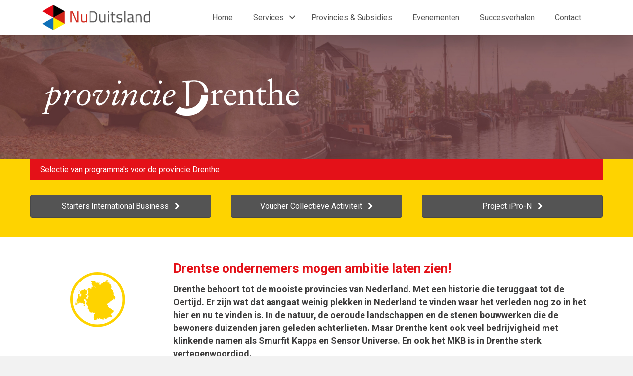

--- FILE ---
content_type: text/html; charset=UTF-8
request_url: https://nuduitsland.nl/provincies-en-subsidies/drenthe/
body_size: 14590
content:
<!DOCTYPE html><html lang="nl"><head><meta charset="UTF-8" /><meta name='viewport' content='width=device-width, initial-scale=1.0' /><meta http-equiv='X-UA-Compatible' content='IE=edge' /><link rel="profile" href="https://gmpg.org/xfn/11" /><title>Drenthe - NuDuitsland.nl</title><style id="rocket-critical-css">.wp-block-media-text .wp-block-media-text__media{grid-area:media-text-media;margin:0}.wp-block-media-text .wp-block-media-text__content{word-break:break-word;grid-area:media-text-content;padding:0 8%}.fl-builder-content *,.fl-builder-content *:before,.fl-builder-content *:after{-webkit-box-sizing:border-box;-moz-box-sizing:border-box;box-sizing:border-box}.fl-row:before,.fl-row:after,.fl-row-content:before,.fl-row-content:after,.fl-col-group:before,.fl-col-group:after,.fl-col:before,.fl-col:after,.fl-module:before,.fl-module:after,.fl-module-content:before,.fl-module-content:after{display:table;content:" "}.fl-row:after,.fl-row-content:after,.fl-col-group:after,.fl-col:after,.fl-module:after,.fl-module-content:after{clear:both}.fl-row,.fl-row-content,.fl-col-group,.fl-col,.fl-module,.fl-module-content{zoom:1}.fl-clear{clear:both}.fl-row,.fl-row-content{margin-left:auto;margin-right:auto}.fl-row-content-wrap{position:relative}.fl-row-bg-overlay .fl-row-content-wrap:after{border-radius:inherit;content:'';display:block;position:absolute;top:0;right:0;bottom:0;left:0;z-index:0}.fl-row-bg-overlay .fl-row-content{position:relative;z-index:1}.fl-col-group-equal-height,.fl-col-group-equal-height .fl-col,.fl-col-group-equal-height .fl-col-content{display:-webkit-box;display:-webkit-flex;display:-ms-flexbox;display:flex}.fl-col-group-equal-height{-webkit-flex-wrap:wrap;-ms-flex-wrap:wrap;flex-wrap:wrap}.fl-col-group-equal-height .fl-col,.fl-col-group-equal-height .fl-col-content{-webkit-box-flex:1 1 auto;-moz-box-flex:1 1 auto;-webkit-flex:1 1 auto;-ms-flex:1 1 auto;flex:1 1 auto}.fl-col-group-equal-height .fl-col-content{-webkit-box-orient:vertical;-webkit-box-direction:normal;-webkit-flex-direction:column;-ms-flex-direction:column;flex-direction:column;flex-shrink:1;min-width:1px;max-width:100%;width:100%}.fl-col-group-equal-height:before,.fl-col-group-equal-height .fl-col:before,.fl-col-group-equal-height .fl-col-content:before,.fl-col-group-equal-height:after,.fl-col-group-equal-height .fl-col:after,.fl-col-group-equal-height .fl-col-content:after{content:none}.fl-col-group-equal-height.fl-col-group-align-center .fl-col-content{align-items:center;justify-content:center;-webkit-align-items:center;-webkit-box-align:center;-webkit-box-pack:center;-webkit-justify-content:center;-ms-flex-align:center;-ms-flex-pack:center}.fl-col-group-equal-height.fl-col-group-align-center .fl-module{width:100%}.fl-col{float:left;min-height:1px}.fl-module img{max-width:100%}.fl-photo{line-height:0;position:relative}.fl-photo-align-left{text-align:left}.fl-photo-content{display:inline-block;line-height:0;position:relative;max-width:100%}.fl-photo-content img{display:inline;height:auto;max-width:100%}.fl-row-bg-overlay .fl-row-content{z-index:2}.fl-row-content-wrap{margin:0px}.fl-row-content-wrap{padding:20px}.fl-row-fixed-width{max-width:1150px}.fl-module-content{margin:20px}@media (max-width:768px){.fl-row-content-wrap{background-attachment:scroll!important}.fl-col-group.fl-col-group-equal-height{display:block}.fl-col-group.fl-col-group-equal-height.fl-col-group-custom-width{display:-webkit-box;display:-webkit-flex;display:-ms-flexbox;display:flex}.fl-col{clear:both;float:none;margin-left:auto;margin-right:auto;width:auto!important}.fl-col-small{max-width:400px}.fl-row[data-node] .fl-row-content-wrap{margin:0;padding-left:0;padding-right:0}.fl-col[data-node] .fl-col-content{margin:0;padding-left:0;padding-right:0}}.fl-node-5c5b37ed87202>.fl-row-content-wrap:after{background-color:rgba(7,1,1,0.23)}.fl-node-5c5b37ed87202>.fl-row-content-wrap{background-image:url(https://nuduitsland.nl/wp-content/uploads/hohenzollernbrcke-koeln.jpg);background-repeat:no-repeat;background-position:center center;background-attachment:scroll;background-size:cover}.fl-node-5c5b37ed87202>.fl-row-content-wrap{padding-top:60px;padding-bottom:60px}.fl-node-5c5b37ed87325 .fl-row-content{max-width:1190px}.fl-node-5c5b37ed8729c{width:100%}.fl-node-5c5b37ed87462{width:100%}.fl-node-5c5b37ed873a6{width:100%}.fl-node-5c5b37ed8751f{width:100%}.fl-node-5c5b37ed875d8{width:100%}.fl-node-5c5b37ed8768a{width:100%}.fl-node-5c5b37ed8773c{width:100%}.fl-module-heading .fl-heading{padding:0!important;margin:0!important}.fl-row .fl-col .fl-node-5c8b874f061fe h1.fl-heading .fl-heading-text,.fl-node-5c8b874f061fe h1.fl-heading .fl-heading-text{color:#fcfcfc}.fl-node-5c8b874f061fe.fl-module-heading .fl-heading{font-weight:700}.fl-row .fl-col .fl-node-5c5b37ed8749e h2.fl-heading .fl-heading-text,.fl-node-5c5b37ed8749e h2.fl-heading .fl-heading-text{color:#0588f0}.fl-node-5c5b37ed8729c>.fl-col-content{-webkit-box-shadow:0px 0px 0px 0px rgba(0,0,0,0.5);-moz-box-shadow:0px 0px 0px 0px rgba(0,0,0,0.5);box-shadow:0px 0px 0px 0px rgba(0,0,0,0.5);will-change:box-shadow}.fl-node-5c5b37ed87462>.fl-col-content{-webkit-box-shadow:0px 0px 0px 0px rgba(0,0,0,0.5);-moz-box-shadow:0px 0px 0px 0px rgba(0,0,0,0.5);box-shadow:0px 0px 0px 0px rgba(0,0,0,0.5);will-change:box-shadow}.fl-node-5c5b37ed873a6>.fl-col-content{-webkit-box-shadow:0px 0px 0px 0px rgba(0,0,0,0.5);-moz-box-shadow:0px 0px 0px 0px rgba(0,0,0,0.5);box-shadow:0px 0px 0px 0px rgba(0,0,0,0.5);will-change:box-shadow}.fl-node-5c5b37ed8751f>.fl-col-content{-webkit-box-shadow:0px 0px 0px 0px rgba(0,0,0,0.5);-moz-box-shadow:0px 0px 0px 0px rgba(0,0,0,0.5);box-shadow:0px 0px 0px 0px rgba(0,0,0,0.5);will-change:box-shadow}.fl-node-5c5b37ed875d8>.fl-col-content{-webkit-box-shadow:0px 0px 0px 0px rgba(0,0,0,0.5);-moz-box-shadow:0px 0px 0px 0px rgba(0,0,0,0.5);box-shadow:0px 0px 0px 0px rgba(0,0,0,0.5);will-change:box-shadow}.fl-node-5c5b37ed8768a>.fl-col-content{-webkit-box-shadow:0px 0px 0px 0px rgba(0,0,0,0.5);-moz-box-shadow:0px 0px 0px 0px rgba(0,0,0,0.5);box-shadow:0px 0px 0px 0px rgba(0,0,0,0.5);will-change:box-shadow}.fl-node-5c5b37ed8773c>.fl-col-content{-webkit-box-shadow:0px 0px 0px 0px rgba(0,0,0,0.5);-moz-box-shadow:0px 0px 0px 0px rgba(0,0,0,0.5);box-shadow:0px 0px 0px 0px rgba(0,0,0,0.5);will-change:box-shadow}.fl-builder-content .fl-node-5c1b8b7d25cb3 *:not(input):not(textarea):not(select):not(a):not(h1):not(h2):not(h3):not(h4):not(h5):not(h6):not(.fl-menu-mobile-toggle){color:inherit}.fl-module-heading .fl-heading{padding:0!important;margin:0!important}.fl-menu ul,.fl-menu li{list-style:none;margin:0;padding:0}.fl-menu .menu:before,.fl-menu .menu:after{content:'';display:table;clear:both}.fl-menu li{position:relative}.fl-menu a{display:block;padding:10px;line-height:1;text-decoration:none}.fl-menu .sub-menu{min-width:220px}.fl-menu .fl-has-submenu-container{position:relative}.fl-menu .fl-has-submenu-container a{padding-right:38px}.fl-menu .fl-menu-toggle{position:absolute;top:50%;right:0}.fl-menu .fl-toggle-arrows .fl-menu-toggle:before{border-color:#333}.fl-menu .fl-menu-mobile-toggle{position:relative;padding:8px;background-color:transparent;border:none;color:#333;border-radius:0}.fl-menu .fl-menu-mobile-toggle.hamburger .svg-container{display:inline-block;position:relative;width:1.4em;height:1.4em;vertical-align:middle}.fl-menu .fl-menu-mobile-toggle.hamburger .hamburger-menu{position:absolute;top:0;left:0;right:0;bottom:0}.fl-menu .fl-menu-mobile-toggle.hamburger .hamburger-menu rect{fill:currentColor}@media (max-width:768px){.fl-menu-horizontal{text-align:left}}@media (min-width:769px){.fl-node-5c5b4f8595ddd .fl-menu-mobile-toggle{display:none}}.fl-node-5c5b4f8595ddd .fl-menu-mobile-toggle{font-size:16px;text-transform:;padding-left:14px;padding-right:14px;padding-top:14px;padding-bottom:14px;border-color:rgba(0,0,0,0.1)}@media (max-width:768px){.fl-menu-horizontal{text-align:left}}@media (min-width:769px){.fl-node-5c5b4f4f9a6eb .fl-menu-mobile-toggle{display:none}}.fl-node-5c5b4f4f9a6eb .fl-menu-mobile-toggle{font-size:16px;text-transform:;padding-left:14px;padding-right:14px;padding-top:14px;padding-bottom:14px;border-color:rgba(0,0,0,0.1)}.fl-node-5c46f9fa8656f>.fl-row-content-wrap{background-color:#ffffff;border-top-width:1px;border-right-width:0px;border-bottom-width:1px;border-left-width:0px;border-top-left-radius:1px;border-top-right-radius:1px;border-bottom-left-radius:1px;border-bottom-right-radius:1px;box-shadow:0px 15px 50px 1px rgba(0,0,0,0.24)}.fl-node-5c46f9fa8656f>.fl-row-content-wrap{margin-top:0px;margin-right:0px;margin-left:0px}.fl-node-5c46f9fa8656f>.fl-row-content-wrap{padding-top:0px;padding-bottom:0px}.fl-node-5c4708e8ec617{width:13.13%}.fl-node-5c46f9fa86668{width:86.87%}.fl-node-5c46f9fa86668>.fl-col-content{border-top-width:1px;border-right-width:1px;border-bottom-width:1px;border-left-width:1px}@media (max-width:768px){.fl-builder-content .fl-node-5c46f9fa86668{width:20%!important;max-width:none;clear:none;float:left}}@media (max-width:768px){.fl-photo-content{width:100%}}.fl-node-5c46fab5b93bb .fl-photo{text-align:left}.fl-node-5c46fab5b93bb>.fl-module-content{margin-top:10px;margin-bottom:10px}.fl-node-5c46f9fa8670e .menu a{padding-left:20px;padding-right:20px;padding-top:20px;padding-bottom:20px}.fl-builder-content .fl-node-5c46f9fa8670e .menu>li>a,.fl-builder-content .fl-node-5c46f9fa8670e .menu>li>.fl-has-submenu-container>a,.fl-builder-content .fl-node-5c46f9fa8670e .sub-menu>li>a{color:#565656}.fl-node-5c46f9fa8670e .fl-menu .fl-toggle-arrows .fl-menu-toggle:before{border-color:#565656}.fl-node-5c46f9fa8670e .sub-menu>li.current-menu-item>a{background-color:#dbdbdb;color:#565656}.fl-node-5c46f9fa8670e .menu .fl-has-submenu .sub-menu{display:none}.fl-node-5c46f9fa8670e .fl-menu .sub-menu{background-color:#ffffff;-webkit-box-shadow:0 1px 20px rgba(0,0,0,0.1);-ms-box-shadow:0 1px 20px rgba(0,0,0,0.1);box-shadow:0 1px 20px rgba(0,0,0,0.1)}.fl-node-5c46f9fa8670e .fl-menu .fl-menu-toggle:before{content:'';position:absolute;right:50%;top:50%;z-index:1;display:block;width:9px;height:9px;margin:-5px -5px 0 0;border-right:2px solid;border-bottom:2px solid;-webkit-transform-origin:right bottom;-ms-transform-origin:right bottom;transform-origin:right bottom;-webkit-transform:translateX(-5px) rotate(45deg);-ms-transform:translateX(-5px) rotate(45deg);transform:translateX(-5px) rotate(45deg)}.fl-node-5c46f9fa8670e .fl-menu-horizontal.fl-toggle-arrows .fl-has-submenu-container a{padding-right:34px}.fl-node-5c46f9fa8670e .fl-menu-horizontal.fl-toggle-arrows .fl-menu-toggle{width:36px;height:36px;margin:-18px 0 0}.fl-node-5c46f9fa8670e .fl-menu-horizontal.fl-toggle-arrows .fl-menu-toggle{width:34px;height:36px;margin:-18px 0 0}.fl-node-5c46f9fa8670e .fl-menu li{border-top:1px solid transparent}.fl-node-5c46f9fa8670e .fl-menu li:first-child{border-top:none}.fl-node-5c46f9fa8670e .menu.fl-menu-horizontal li,.fl-node-5c46f9fa8670e .menu.fl-menu-horizontal li li{border-color:#ffffff}@media (max-width:768px){.fl-node-5c46f9fa8670e .fl-menu ul.menu{display:none}.fl-menu-horizontal{text-align:left}.fl-node-5c46f9fa8670e .fl-menu .sub-menu{background-color:transparent;-webkit-box-shadow:none;-ms-box-shadow:none;box-shadow:none}}@media (min-width:769px){.fl-node-5c46f9fa8670e .fl-menu .menu>li{display:inline-block}.fl-node-5c46f9fa8670e .menu li{border-left:1px solid transparent;border-top:none}.fl-node-5c46f9fa8670e .menu li:first-child{border:none}.fl-node-5c46f9fa8670e .menu li li{border-top:1px solid transparent;border-left:none}.fl-node-5c46f9fa8670e .menu .fl-has-submenu .sub-menu{position:absolute;top:100%;left:0;z-index:10;visibility:hidden;opacity:0;text-align:left}.fl-node-5c46f9fa8670e ul.sub-menu{padding-top:10px;padding-right:10px;padding-bottom:10px;padding-left:10px}.fl-node-5c46f9fa8670e .fl-menu-mobile-toggle{display:none}}.fl-node-5c46f9fa8670e .fl-menu-mobile-toggle{font-size:16px;text-transform:none;color:#565656;padding-left:20px;padding-right:20px;padding-top:20px;padding-bottom:20px;border-color:rgba(0,0,0,0.1)}.fl-node-5c46f9fa8670e .fl-menu-mobile-toggle rect{fill:#565656}.fl-node-5c46f9fa8670e .fl-menu .menu,.fl-node-5c46f9fa8670e .fl-menu .menu>li{font-size:16px;text-transform:none}.fl-node-5c46f9fa8670e .fl-menu{text-align:right}.fl-node-5c46f9fa8670e .fl-menu .menu{float:right}.fl-node-5c46f9fa8670e .fl-menu-mobile-toggle{float:right}@media (max-width:992px){.fl-node-5c46f9fa8670e .fl-menu .menu{float:none;display:inline-block;vertical-align:top}.fl-node-5c46f9fa8670e .fl-menu-mobile-toggle{float:none}}@media (max-width:768px){.fl-node-5c46f9fa8670e .fl-menu .menu{float:none;display:inline-block;vertical-align:top}.fl-node-5c46f9fa8670e .fl-menu-mobile-toggle{float:none}}.fl-node-5c46f9fa8670e>.fl-module-content{margin-top:0px;margin-bottom:0px}.fl-builder-content[data-shrink="1"] img{width:auto}.fl-node-5c4708e8ec617>.fl-col-content{-webkit-box-shadow:0px 0px 0px 0px rgba(0,0,0,0.5);-moz-box-shadow:0px 0px 0px 0px rgba(0,0,0,0.5);box-shadow:0px 0px 0px 0px rgba(0,0,0,0.5);will-change:box-shadow}.fl-node-5c46f9fa86668>.fl-col-content{-webkit-box-shadow:0px 0px 0px 0px rgba(0,0,0,0.5);-moz-box-shadow:0px 0px 0px 0px rgba(0,0,0,0.5);box-shadow:0px 0px 0px 0px rgba(0,0,0,0.5);will-change:box-shadow}button::-moz-focus-inner{padding:0;border:0}html{font-family:sans-serif;-ms-text-size-adjust:100%;-webkit-text-size-adjust:100%}body{margin:0}article,header,nav{display:block}a{background-color:transparent}h1{font-size:2em;margin:0.67em 0}img{border:0}svg:not(:root){overflow:hidden}button{color:inherit;font:inherit;margin:0}button{overflow:visible}button{text-transform:none}button{-webkit-appearance:button}button::-moz-focus-inner{border:0;padding:0}*{-webkit-box-sizing:border-box;-moz-box-sizing:border-box;box-sizing:border-box}*:before,*:after{-webkit-box-sizing:border-box;-moz-box-sizing:border-box;box-sizing:border-box}html{font-size:10px}body{font-family:"Helvetica Neue",Helvetica,Arial,sans-serif;font-size:14px;line-height:1.42857143;color:#333;background-color:#fff}button{font-family:inherit;font-size:inherit;line-height:inherit}a{color:#337ab7;text-decoration:none}img{vertical-align:middle}h1,h2,h3{font-family:inherit;font-weight:500;line-height:1.1;color:inherit}h1,h2,h3{margin-top:20px;margin-bottom:10px}h1{font-size:36px}h2{font-size:30px}h3{font-size:24px}p{margin:0 0 10px}ul{margin-top:0;margin-bottom:10px}ul ul{margin-bottom:0}.container{padding-right:15px;padding-left:15px;margin-right:auto;margin-left:auto}@media (min-width:768px){.container{width:750px}}@media (min-width:992px){.container{width:970px}}@media (min-width:1200px){.container{width:1170px}}.row{margin-right:-15px;margin-left:-15px}.col-md-12{position:relative;min-height:1px;padding-right:15px;padding-left:15px}@media (min-width:992px){.col-md-12{float:left}.col-md-12{width:100%}}.clearfix:before,.clearfix:after,.container:before,.container:after,.row:before,.row:after{display:table;content:" "}.clearfix:after,.container:after,.row:after{clear:both}body{background-color:#f2f2f2;color:#545454;font-family:"Roboto",sans-serif;font-size:16px;font-weight:400;line-height:1.45;padding:0;word-wrap:break-word}h1,h2,h3{color:#333;font-family:"Roboto",sans-serif;font-weight:400;line-height:1.4;text-transform:none;font-style:normal}h1{font-size:36px;line-height:1.4;letter-spacing:0px;color:#333;font-family:"Roboto",sans-serif;font-weight:400;font-style:normal;text-transform:none}h2{font-size:30px;line-height:1.4;letter-spacing:0px}h3{font-size:24px;line-height:1.4;letter-spacing:0px}a{color:#428bca}img{max-width:100%;height:auto}.container{padding-left:20px;padding-right:20px}.fl-page{position:relative;-moz-box-shadow:none;-webkit-box-shadow:none;box-shadow:none;margin:0 auto}.fl-page-content{background-color:#fff}.fl-content{margin:20px 0}.fl-post{margin-bottom:40px}.fl-post:last-child{margin-bottom:0}button{background:#428bca;color:#fff;font-size:14px;line-height:20px;padding:6px 12px;font-weight:normal;text-shadow:none;border:1px solid #2d6ca2;-moz-box-shadow:none;-webkit-box-shadow:none;box-shadow:none;-moz-border-radius:4px;-webkit-border-radius:4px;border-radius:4px}.fl-builder .container.fl-content-full{margin:0;padding:0;width:auto;max-width:none}.fl-builder .container.fl-content-full>.row{margin:0}.fl-builder .container.fl-content-full .fl-content{margin:0;padding:0}@media (min-width:768px){.container{padding-left:40px;padding-right:40px;width:auto}.fl-content{margin:40px 0}}@media (min-width:992px){.container{padding-left:0;padding-right:0;width:900px}.fl-full-width .container{padding-left:40px;padding-right:40px;width:auto}.fl-page{-moz-box-shadow:none;-webkit-box-shadow:none;box-shadow:none;width:980px}.fl-full-width .fl-page{width:auto}.fl-content{margin:40px 0}}@media (min-width:1100px){.container{width:1150px;max-width:90%}.fl-full-width .container{padding-left:0;padding-right:0;width:1150px}}@media (max-width:991px){body{font-size:14px;line-height:1.45}h1{font-size:36px;line-height:1.4;letter-spacing:0px}h2{font-size:30px;line-height:1.4;letter-spacing:0px}h3{font-size:24px;line-height:1.4;letter-spacing:0px}}@media (max-width:767px){body{font-size:14px;line-height:1.45}h1{font-size:36px;line-height:1.4;letter-spacing:0px}h2{font-size:30px;line-height:1.4;letter-spacing:0px}h3{font-size:24px;line-height:1.4;letter-spacing:0px}h3{font-size:24px;line-height:1.4;letter-spacing:0px}}</style><link rel="preload" href="https://nuduitsland.nl/wp-content/cache/min/1/04d903e210b05543dde2da3803910124.css" data-rocket-async="style" as="style" onload="this.onload=null;this.rel='stylesheet'" data-minify="1" /><meta name="robots" content="index, follow, max-snippet:-1, max-image-preview:large, max-video-preview:-1" /><link rel="canonical" href="https://nuduitsland.nl/provincies-en-subsidies/drenthe/" /><meta property="og:locale" content="nl_NL" /><meta property="og:type" content="article" /><meta property="og:title" content="Drenthe - NuDuitsland.nl" /><meta property="og:description" content="Selectie van programma&#8217;s voor de provincie Drenthe Starters International Business Voucher Collectieve Activiteit Project iPro-N Drentse ondernemers mogen ambitie laten zien! Drenthe behoort tot de mooiste provincies van Nederland. Met een historie die teruggaat tot de Oertijd. Er zijn wat dat aangaat weinig plekken in Nederland te vinden waar het verleden nog zo in het&hellip;" /><meta property="og:url" content="https://nuduitsland.nl/provincies-en-subsidies/drenthe/" /><meta property="og:site_name" content="NuDuitsland.nl" /><meta property="article:modified_time" content="2019-06-17T09:42:09+00:00" /><meta property="og:image" content="https://nuduitsland.nl/wp-content/uploads/Provincie-Drenthe.png" /><meta name="twitter:card" content="summary_large_image" /><link rel='dns-prefetch' href='//fonts.googleapis.com' /><link href='https://fonts.gstatic.com' crossorigin rel='preconnect' /><link rel="alternate" type="application/rss+xml" title="NuDuitsland.nl &raquo; Feed" href="https://nuduitsland.nl/feed/" /><link rel="alternate" type="application/rss+xml" title="NuDuitsland.nl &raquo; Reactiesfeed" href="https://nuduitsland.nl/comments/feed/" />  <script type="text/javascript" data-cfasync="false">var em_version         = '6.2.2';
	var em_track_user      = true;
	var em_no_track_reason = '';
	
	var disableStr = 'ga-disable-UA-123661546-1';

	/* Function to detect opted out users */
	function __gaTrackerIsOptedOut() {
		return document.cookie.indexOf(disableStr + '=true') > -1;
	}

	/* Disable tracking if the opt-out cookie exists. */
	if ( __gaTrackerIsOptedOut() ) {
		window[disableStr] = true;
	}

	/* Opt-out function */
	function __gaTrackerOptout() {
	  document.cookie = disableStr + '=true; expires=Thu, 31 Dec 2099 23:59:59 UTC; path=/';
	  window[disableStr] = true;
	}

	if ( 'undefined' === typeof gaOptout ) {
		function gaOptout() {
			__gaTrackerOptout();
		}
	}
	
	if ( em_track_user ) {
		(function(i,s,o,g,r,a,m){i['GoogleAnalyticsObject']=r;i[r]=i[r]||function(){
			(i[r].q=i[r].q||[]).push(arguments)},i[r].l=1*new Date();a=s.createElement(o),
			m=s.getElementsByTagName(o)[0];a.async=1;a.src=g;m.parentNode.insertBefore(a,m)
		})(window,document,'script','//www.google-analytics.com/analytics.js','__gaTracker');

window.ga = __gaTracker;		__gaTracker('create', 'UA-123661546-1', 'auto');
		__gaTracker('set', 'forceSSL', true);
		__gaTracker('send','pageview');
		__gaTracker( function() { window.ga = __gaTracker; } );
	} else {
		console.log( "" );
		(function() {
			/* https://developers.google.com/analytics/devguides/collection/analyticsjs/ */
			var noopfn = function() {
				return null;
			};
			var noopnullfn = function() {
				return null;
			};
			var Tracker = function() {
				return null;
			};
			var p = Tracker.prototype;
			p.get = noopfn;
			p.set = noopfn;
			p.send = noopfn;
			var __gaTracker = function() {
				var len = arguments.length;
				if ( len === 0 ) {
					return;
				}
				var f = arguments[len-1];
				if ( typeof f !== 'object' || f === null || typeof f.hitCallback !== 'function' ) {
					console.log( 'Not running function __gaTracker(' + arguments[0] + " ....) because you are not being tracked. " + em_no_track_reason );
					return;
				}
				try {
					f.hitCallback();
				} catch (ex) {

				}
			};
			__gaTracker.create = function() {
				return new Tracker();
			};
			__gaTracker.getByName = noopnullfn;
			__gaTracker.getAll = function() {
				return [];
			};
			__gaTracker.remove = noopfn;
			window['__gaTracker'] = __gaTracker;
			window.ga = __gaTracker;		})();
		}</script> <style type="text/css">img.wp-smiley,img.emoji{display:inline!important;border:none!important;box-shadow:none!important;height:1em!important;width:1em!important;margin:0 .07em!important;vertical-align:-0.1em!important;background:none!important;padding:0!important}</style><link rel='preload'  href='//fonts.googleapis.com/css?family=Roboto%3A300%2C400%2C700&#038;ver=5.5.1&#038;display=swap' data-rocket-async="style" as="style" onload="this.onload=null;this.rel='stylesheet'" type='text/css' media='all' /><style id='rocket-lazyload-inline-css' type='text/css'>.rll-youtube-player{position:relative;padding-bottom:56.23%;height:0;overflow:hidden;max-width:100%}.rll-youtube-player iframe{position:absolute;top:0;left:0;width:100%;height:100%;z-index:100;background:0 0}.rll-youtube-player img{bottom:0;display:block;left:0;margin:auto;max-width:100%;width:100%;position:absolute;right:0;top:0;border:none;height:auto;cursor:pointer;-webkit-transition:.4s all;-moz-transition:.4s all;transition:.4s all}.rll-youtube-player img:hover{-webkit-filter:brightness(75%)}.rll-youtube-player .play{height:72px;width:72px;left:50%;top:50%;margin-left:-36px;margin-top:-36px;position:absolute;background:url(https://nuduitsland.nl/wp-content/plugins/wp-rocket/assets/img/youtube.png) no-repeat;cursor:pointer}</style> <script type='text/javascript' id='exactmetrics-frontend-script-js-extra'>/* <![CDATA[ */ var exactmetrics_frontend = {"js_events_tracking":"true","download_extensions":"zip,mp3,mpeg,pdf,docx,pptx,xlsx,rar","inbound_paths":"[{\"path\":\"\\\/go\\\/\",\"label\":\"affiliate\"},{\"path\":\"\\\/recommend\\\/\",\"label\":\"affiliate\"}]","home_url":"https:\/\/nuduitsland.nl","hash_tracking":"false"}; /* ]]> */</script>  <script type='text/javascript' src='https://nuduitsland.nl/wp-includes/js/jquery/jquery.js?ver=1.12.4-wp' id='jquery-core-js'></script>  <link rel="https://api.w.org/" href="https://nuduitsland.nl/wp-json/" /><link rel="alternate" type="application/json" href="https://nuduitsland.nl/wp-json/wp/v2/pages/214" /><link rel="EditURI" type="application/rsd+xml" title="RSD" href="https://nuduitsland.nl/xmlrpc.php?rsd" /><link rel="wlwmanifest" type="application/wlwmanifest+xml" href="https://nuduitsland.nl/wp-includes/wlwmanifest.xml" /><meta name="generator" content="WordPress 5.5.1" /><link rel='shortlink' href='https://nuduitsland.nl/?p=214' /><link rel="alternate" type="application/json+oembed" href="https://nuduitsland.nl/wp-json/oembed/1.0/embed?url=https%3A%2F%2Fnuduitsland.nl%2Fprovincies-en-subsidies%2Fdrenthe%2F" /><link rel="alternate" type="text/xml+oembed" href="https://nuduitsland.nl/wp-json/oembed/1.0/embed?url=https%3A%2F%2Fnuduitsland.nl%2Fprovincies-en-subsidies%2Fdrenthe%2F&#038;format=xml" /><style>form[class*="fl-builder-pp-"] .fl-lightbox-header h1:before{content:"PowerPack ";position:relative;display:inline-block;margin-right:5px}</style> <script type="application/ld+json">[{"@context":"http:\/\/schema.org\/","@type":"WPHeader","url":"https:\/\/nuduitsland.nl","headline":"Drenthe","description":"Succesvol exporteren naar Duitsland"},{"@context":"http:\/\/schema.org\/","@type":"WPFooter","url":"https:\/\/nuduitsland.nl","headline":"Drenthe","description":"Succesvol exporteren naar Duitsland","copyrightYear":"2019"}]</script> <style type="text/css">.recentcomments a{display:inline!important;padding:0!important;margin:0!important}</style> <script type="application/ld+json">{
    "@context": "http://schema.org",
    "@type": "BreadcrumbList",
    "itemListElement": [
        {
            "@type": "ListItem",
            "position": 1,
            "item": {
                "@id": "https://nuduitsland.nl",
                "name": "Home"
            }
        },
        {
            "@type": "ListItem",
            "position": 2,
            "item": {
                "@id": "https://nuduitsland.nl/provincies-en-subsidies/",
                "name": "provincies en subsidies"
            }
        },
        {
            "@type": "ListItem",
            "position": 3,
            "item": {
                "@id": "https://nuduitsland.nl/provincies-en-subsidies/drenthe/",
                "name": "Drenthe"
            }
        }
    ]
}</script> <style type="text/css" id="wp-custom-css">.ctaprovincie label .wpcf7-tel{margin-bottom:5px!important}.ctaprovincie ::-webkit-input-placeholder{color:#e41118!important;opacity:1;font-size:15px;font-style:italic}.ctaprovincie :-moz-placeholder{color:#e41118!important;opacity:1;font-size:15px;font-style:italic}.ctaprovincie ::-moz-placeholder{color:#e41118!important;opacity:1;font-size:15px;font-style:italic}.ctaprovincie :-ms-input-placeholder{color:#e41118!important;opacity:1;font-size:15px;font-style:italic}.wpcf7-form{margin-left:25px;font-family:Helvetica;color:#666;font-weight:400;font-size:14px}.wpcf7-textarea{width:60%}.wpcf7 input{width:350px}.wpcf7 input[type=submit]{background-color:#0588f0;border:none;color:#fff;padding:15px 32px;text-align:center;text-decoration:none;display:inline-block;font-size:16px}</style><noscript><style id="rocket-lazyload-nojs-css">.rll-youtube-player,[data-lazy-src]{display:none!important}</style></noscript><script>/*! loadCSS rel=preload polyfill. [c]2017 Filament Group, Inc. MIT License */
(function(w){"use strict";if(!w.loadCSS){w.loadCSS=function(){}}
var rp=loadCSS.relpreload={};rp.support=(function(){var ret;try{ret=w.document.createElement("link").relList.supports("preload")}catch(e){ret=!1}
return function(){return ret}})();rp.bindMediaToggle=function(link){var finalMedia=link.media||"all";function enableStylesheet(){link.media=finalMedia}
if(link.addEventListener){link.addEventListener("load",enableStylesheet)}else if(link.attachEvent){link.attachEvent("onload",enableStylesheet)}
setTimeout(function(){link.rel="stylesheet";link.media="only x"});setTimeout(enableStylesheet,3000)};rp.poly=function(){if(rp.support()){return}
var links=w.document.getElementsByTagName("link");for(var i=0;i<links.length;i++){var link=links[i];if(link.rel==="preload"&&link.getAttribute("as")==="style"&&!link.getAttribute("data-loadcss")){link.setAttribute("data-loadcss",!0);rp.bindMediaToggle(link)}}};if(!rp.support()){rp.poly();var run=w.setInterval(rp.poly,500);if(w.addEventListener){w.addEventListener("load",function(){rp.poly();w.clearInterval(run)})}else if(w.attachEvent){w.attachEvent("onload",function(){rp.poly();w.clearInterval(run)})}}
if(typeof exports!=="undefined"){exports.loadCSS=loadCSS}
else{w.loadCSS=loadCSS}}(typeof global!=="undefined"?global:this))</script><script type="application/ld+json">{
	"@context": "http://schema.org",
	"@type": "LocalBusiness",
	"name": "NuDuitsland ",
	"address": {
		"@type": "PostalAddress",
		"streetAddress": "Perseusstraat 2",
		"addressLocality": "Groningen",
		"addressRegion": "",
		"postalCode": "9742 PX"
	},
	"image": "https://nuduitsland.nl/wp-content/uploads/logo.png",
	"email": "info@nuduitsland.nl",
	"telePhone": "00 31 50 211 2546",
	"url": "https://nuduitsland.nl/",
	"paymentAccepted": [ "invoice" ],
	"openingHours": "Mo,Tu,We,Th 09:00-17:00",
	"openingHoursSpecification": [ {
		"@type": "OpeningHoursSpecification",
		"dayOfWeek": [
			"Monday",
			"Tuesday",
			"Wednesday",
			"Thursday"
		],
		"opens": "09:00",
		"closes": "17:00"
	} ],
	"geo": {
		"@type": "GeoCoordinates",
		"latitude": "53.222380",
		"longitude": "6.542060"
	},
	"priceRange":"$$"

}</script> </head><body data-rsssl=1 class="page-template-default page page-id-214 page-child parent-pageid-149 fl-builder fl-theme-builder-footer fl-theme-builder-header fl-framework-base fl-preset-default fl-full-width fl-search-active" itemscope="itemscope" itemtype="https://schema.org/WebPage"><div class="fl-page"><header class="fl-builder-content fl-builder-content-132 fl-builder-global-templates-locked" data-post-id="132" data-type="header" data-sticky="1" data-sticky-breakpoint="medium" data-shrink="1" data-overlay="0" data-overlay-bg="default" data-shrink-image-height="50px" itemscope="itemscope" itemtype="http://schema.org/WPHeader"><div class="fl-row fl-row-full-width fl-row-bg-color fl-node-5c46f9fa8656f" data-node="5c46f9fa8656f"><div class="fl-row-content-wrap"><div class="fl-row-content fl-row-fixed-width fl-node-content"><div class="fl-col-group fl-node-5c46f9fa865c5 fl-col-group-equal-height fl-col-group-align-center fl-col-group-custom-width" data-node="5c46f9fa865c5"><div class="fl-col fl-node-5c4708e8ec617 fl-col-small" data-node="5c4708e8ec617"><div class="fl-col-content fl-node-content"><div class="fl-module fl-module-photo fl-node-5c46fab5b93bb" data-node="5c46fab5b93bb"><div class="fl-module-content fl-node-content"><div class="fl-photo fl-photo-align-left" itemscope itemtype="https://schema.org/ImageObject"><div class="fl-photo-content fl-photo-img-png"> <a href="https://nuduitsland.nl/" target="_self" itemprop="url"> <img class="fl-photo-img wp-image-1562 size-full" src="https://nuduitsland.nl/wp-content/uploads/Logo-NuDuitsland-groot.png" alt="Logo-NuDuitsland groot" itemprop="image" height="276" width="1204" title="Logo-NuDuitsland groot" data-no-lazy="1" srcset="https://nuduitsland.nl/wp-content/uploads/Logo-NuDuitsland-groot.png 1204w, https://nuduitsland.nl/wp-content/uploads/Logo-NuDuitsland-groot-300x69.png 300w, https://nuduitsland.nl/wp-content/uploads/Logo-NuDuitsland-groot-768x176.png 768w, https://nuduitsland.nl/wp-content/uploads/Logo-NuDuitsland-groot-1024x235.png 1024w" sizes="(max-width: 1204px) 100vw, 1204px" /> </a></div></div></div></div></div></div><div class="fl-col fl-node-5c46f9fa86668" data-node="5c46f9fa86668"><div class="fl-col-content fl-node-content"><div class="fl-module fl-module-menu fl-node-5c46f9fa8670e" data-node="5c46f9fa8670e"><div class="fl-module-content fl-node-content"><div class="fl-menu fl-menu-responsive-toggle-mobile"> <button class="fl-menu-mobile-toggle hamburger" aria-label="Menu"><span class="svg-container"><svg version="1.1" class="hamburger-menu" xmlns="http://www.w3.org/2000/svg" xmlns:xlink="http://www.w3.org/1999/xlink" viewBox="0 0 512 512"> <rect class="fl-hamburger-menu-top" width="512" height="102"/> <rect class="fl-hamburger-menu-middle" y="205" width="512" height="102"/> <rect class="fl-hamburger-menu-bottom" y="410" width="512" height="102"/> </svg> </span></button><div class="fl-clear"></div><nav aria-label="Menu" itemscope="itemscope" itemtype="https://schema.org/SiteNavigationElement"><ul id="menu-hoofdmenu" class="menu fl-menu-horizontal fl-toggle-arrows"><li id="menu-item-92" class="menu-item menu-item-type-post_type menu-item-object-page menu-item-home"><a href="https://nuduitsland.nl/">Home</a></li><li id="menu-item-425" class="menu-item menu-item-type-custom menu-item-object-custom menu-item-has-children fl-has-submenu"><div class="fl-has-submenu-container"><a>Services</a><span class="fl-menu-toggle"></span></div><ul class="sub-menu"><li id="menu-item-427" class="menu-item menu-item-type-post_type menu-item-object-page"><a href="https://nuduitsland.nl/succesvol-exporteren-naar-duitsland/">Exporteren naar Duitsland</a></li><li id="menu-item-744" class="menu-item menu-item-type-post_type menu-item-object-page"><a href="https://nuduitsland.nl/ondernemen-in-duitsland/">Ondernemen in Duitsland</a></li><li id="menu-item-426" class="menu-item menu-item-type-post_type menu-item-object-page"><a href="https://nuduitsland.nl/met-succes-zakendoen-in-duitsland/">Zakendoen in Duitsland</a></li></ul></li><li id="menu-item-165" class="menu-item menu-item-type-post_type menu-item-object-page current-page-ancestor"><a href="https://nuduitsland.nl/provincies-en-subsidies/">Provincies &#038; Subsidies</a></li><li id="menu-item-818" class="menu-item menu-item-type-post_type menu-item-object-page"><a href="https://nuduitsland.nl/evenementen/">Evenementen</a></li><li id="menu-item-195" class="menu-item menu-item-type-post_type menu-item-object-page"><a href="https://nuduitsland.nl/succesverhalen/">Succesverhalen</a></li><li id="menu-item-172" class="menu-item menu-item-type-post_type menu-item-object-page"><a href="https://nuduitsland.nl/contact/">Contact</a></li></ul></nav></div></div></div></div></div></div></div></div></div></header><div class="fl-page-content" itemprop="mainContentOfPage"><div class="fl-content-full container"><div class="row"><div class="fl-content col-md-12"><article class="fl-post post-214 page type-page status-publish hentry" id="fl-post-214" itemscope="itemscope" itemtype="https://schema.org/CreativeWork"><div class="fl-post-content clearfix" itemprop="text"><div class="fl-builder-content fl-builder-content-214 fl-builder-content-primary fl-builder-global-templates-locked" data-post-id="214"><div class="fl-row fl-row-full-width fl-row-bg-photo fl-node-5ce0f19939d3d fl-row-custom-height fl-row-align-center" data-node="5ce0f19939d3d"><div class="fl-row-content-wrap"><div class="fl-row-content fl-row-fixed-width fl-node-content"><div class="fl-col-group fl-node-5ce0f19939d86" data-node="5ce0f19939d86"><div class="fl-col fl-node-5ce0f19939dcf" data-node="5ce0f19939dcf"><div class="fl-col-content fl-node-content"><div class="fl-module fl-module-pp-image fl-node-5cf0f48043f35" data-node="5cf0f48043f35"><div class="fl-module-content fl-node-content"><div class="pp-photo-container"><div class="pp-photo pp-photo-align-left pp-photo-align-responsive-default" itemscope itemtype="http://schema.org/ImageObject"><div class="pp-photo-content "><div class="pp-photo-content-inner"> <img width="519" height="77" class="pp-photo-img wp-image-1162 size-full" src="data:image/svg+xml,%3Csvg%20xmlns='http://www.w3.org/2000/svg'%20viewBox='0%200%20519%2077'%3E%3C/svg%3E" alt="Provincie Drenthe" itemprop="image" data-lazy-srcset="https://nuduitsland.nl/wp-content/uploads/Provincie-Drenthe.png 519w, https://nuduitsland.nl/wp-content/uploads/Provincie-Drenthe-300x45.png 300w" data-lazy-sizes="(max-width: 519px) 100vw, 519px" data-lazy-src="https://nuduitsland.nl/wp-content/uploads/Provincie-Drenthe.png" /><noscript><img width="519" height="77" class="pp-photo-img wp-image-1162 size-full" src="https://nuduitsland.nl/wp-content/uploads/Provincie-Drenthe.png" alt="Provincie Drenthe" itemprop="image" srcset="https://nuduitsland.nl/wp-content/uploads/Provincie-Drenthe.png 519w, https://nuduitsland.nl/wp-content/uploads/Provincie-Drenthe-300x45.png 300w" sizes="(max-width: 519px) 100vw, 519px" /></noscript><div class="pp-overlay-bg"></div></div></div></div></div></div></div></div></div></div></div></div></div><div class="fl-row fl-row-full-width fl-row-bg-color fl-node-5ce0f19939e1c" data-node="5ce0f19939e1c"><div class="fl-row-content-wrap"><div class="fl-row-content fl-row-fixed-width fl-node-content"><div class="fl-col-group fl-node-5ce0f1993a1a4" data-node="5ce0f1993a1a4"><div class="fl-col fl-node-5ce0f1993a1ea" data-node="5ce0f1993a1ea"><div class="fl-col-content fl-node-content"><div class="fl-module fl-module-rich-text fl-node-5cee6fff5c3a7" data-node="5cee6fff5c3a7"><div class="fl-module-content fl-node-content"><div class="fl-rich-text"><p><span style="color: #ffffff;">Selectie van programma's voor de provincie Drenthe</span></p></div></div></div></div></div></div><div class="fl-col-group fl-node-5ce0f19939ff7" data-node="5ce0f19939ff7"><div class="fl-col fl-node-5ce0f1993a043 fl-col-small" data-node="5ce0f1993a043"><div class="fl-col-content fl-node-content"><div class="fl-module fl-module-button fl-node-5cee6dfc6e971" data-node="5cee6dfc6e971"><div class="fl-module-content fl-node-content"><div class="fl-button-wrap fl-button-width-full fl-button-left fl-button-has-icon"> <a href="https://nuduitsland.nl/provincies-en-subsidies/starters-international-business/" target="_self" class="fl-button" role="button"> <span class="fl-button-text">Starters International Business</span> <i class="fl-button-icon fl-button-icon-after fas fa-angle-right" aria-hidden="true"></i> </a></div></div></div></div></div><div class="fl-col fl-node-5ce0f1993a08a fl-col-small" data-node="5ce0f1993a08a"><div class="fl-col-content fl-node-content"><div class="fl-module fl-module-button fl-node-5cee6eccebd8f" data-node="5cee6eccebd8f"><div class="fl-module-content fl-node-content"><div class="fl-button-wrap fl-button-width-full fl-button-left fl-button-has-icon"> <a href="https://nuduitsland.nl/provincies-en-subsidies/voucher-collectieve-activiteit/" target="_self" class="fl-button" role="button"> <span class="fl-button-text">Voucher Collectieve Activiteit</span> <i class="fl-button-icon fl-button-icon-after fas fa-angle-right" aria-hidden="true"></i> </a></div></div></div></div></div><div class="fl-col fl-node-5ce0f1993a0d0 fl-col-small" data-node="5ce0f1993a0d0"><div class="fl-col-content fl-node-content"><div class="fl-module fl-module-button fl-node-5cee6f080d56e" data-node="5cee6f080d56e"><div class="fl-module-content fl-node-content"><div class="fl-button-wrap fl-button-width-full fl-button-left fl-button-has-icon"> <a href="https://nuduitsland.nl/provincies-en-subsidies/ipro-n/" target="_self" class="fl-button" role="button"> <span class="fl-button-text">Project iPro-N</span> <i class="fl-button-icon fl-button-icon-after fas fa-angle-right" aria-hidden="true"></i> </a></div></div></div></div></div></div></div></div></div><div class="fl-row fl-row-full-width fl-row-bg-none fl-node-5ce0f19939e61" data-node="5ce0f19939e61"><div class="fl-row-content-wrap"><div class="fl-row-content fl-row-fixed-width fl-node-content"><div class="fl-col-group fl-node-5ce0f19939ea8" data-node="5ce0f19939ea8"><div class="fl-col fl-node-5ce0f19939faf fl-col-small" data-node="5ce0f19939faf"><div class="fl-col-content fl-node-content"><div class="fl-module fl-module-photo fl-node-5ced78fa68886" data-node="5ced78fa68886"><div class="fl-module-content fl-node-content"><div class="fl-photo fl-photo-align-center" itemscope itemtype="https://schema.org/ImageObject"><div class="fl-photo-content fl-photo-img-png"> <img class="fl-photo-img wp-image-1039 size-full" src="data:image/svg+xml,%3Csvg%20xmlns='http://www.w3.org/2000/svg'%20viewBox='0%200%20111%20111'%3E%3C/svg%3E" alt="Duitse toeristen houden van Drenthe" itemprop="image" height="111" width="111" title="Infrastructuur icoon2x" data-lazy-src="https://nuduitsland.nl/wp-content/uploads/Infrastructuur-icoon2x.png" /><noscript><img class="fl-photo-img wp-image-1039 size-full" src="https://nuduitsland.nl/wp-content/uploads/Infrastructuur-icoon2x.png" alt="Duitse toeristen houden van Drenthe" itemprop="image" height="111" width="111" title="Infrastructuur icoon2x" /></noscript></div></div></div></div></div></div><div class="fl-col fl-node-5ce0f19939f19" data-node="5ce0f19939f19"><div class="fl-col-content fl-node-content"><div class="fl-module fl-module-rich-text fl-node-5ce0f19939f68" data-node="5ce0f19939f68"><div class="fl-module-content fl-node-content"><div class="fl-rich-text"><h2 style="margin-top: 0;"><span style="font-size: 26px; font-weight: bold; color: #e41118;">Drentse ondernemers mogen ambitie laten zien!</span></h2><p><span style="font-size: 18px;color: #3d3c3c;"><strong>Drenthe behoort tot de mooiste provincies van Nederland. Met een historie die teruggaat tot de Oertijd. Er zijn wat dat aangaat weinig plekken in Nederland te vinden waar het verleden nog zo in het hier en nu te vinden is. In de natuur, de oeroude landschappen en de stenen bouwwerken die de bewoners duizenden jaren geleden achterlieten. Maar Drenthe kent ook veel bedrijvigheid met klinkende namen als Smurfit Kappa en Sensor Universe. En ook het MKB is in Drenthe sterk vertegenwoordigd.</strong></span></p></div></div></div></div></div></div><div class="fl-col-group fl-node-5ced78d925ebd" data-node="5ced78d925ebd"><div class="fl-col fl-node-5ced78d9260c7" data-node="5ced78d9260c7"><div class="fl-col-content fl-node-content"><div class="fl-module fl-module-photo fl-node-5ced78df0ada2" data-node="5ced78df0ada2"><div class="fl-module-content fl-node-content"><div class="fl-photo fl-photo-align-center" itemscope itemtype="https://schema.org/ImageObject"><div class="fl-photo-content fl-photo-img-jpg"> <a href="https://nuduitsland.nl/provincies-en-subsidies/starters-international-business/" target="_self" itemprop="url"> <img class="fl-photo-img wp-image-1150 size-full" src="data:image/svg+xml,%3Csvg%20xmlns='http://www.w3.org/2000/svg'%20viewBox='0%200%201800%20609'%3E%3C/svg%3E" alt="cta-starters-international-business" itemprop="image" height="609" width="1800" title="cta-starters-international-business" data-lazy-srcset="https://nuduitsland.nl/wp-content/uploads/cta-starters-international-business-1.jpg 1800w, https://nuduitsland.nl/wp-content/uploads/cta-starters-international-business-1-300x102.jpg 300w, https://nuduitsland.nl/wp-content/uploads/cta-starters-international-business-1-768x260.jpg 768w, https://nuduitsland.nl/wp-content/uploads/cta-starters-international-business-1-1024x346.jpg 1024w" data-lazy-sizes="(max-width: 1800px) 100vw, 1800px" data-lazy-src="https://nuduitsland.nl/wp-content/uploads/cta-starters-international-business-1.jpg" /><noscript><img class="fl-photo-img wp-image-1150 size-full" src="https://nuduitsland.nl/wp-content/uploads/cta-starters-international-business-1.jpg" alt="cta-starters-international-business" itemprop="image" height="609" width="1800" title="cta-starters-international-business" srcset="https://nuduitsland.nl/wp-content/uploads/cta-starters-international-business-1.jpg 1800w, https://nuduitsland.nl/wp-content/uploads/cta-starters-international-business-1-300x102.jpg 300w, https://nuduitsland.nl/wp-content/uploads/cta-starters-international-business-1-768x260.jpg 768w, https://nuduitsland.nl/wp-content/uploads/cta-starters-international-business-1-1024x346.jpg 1024w" sizes="(max-width: 1800px) 100vw, 1800px" /></noscript> </a></div></div></div></div></div></div></div><div class="fl-col-group fl-node-5ce0f1993a3aa" data-node="5ce0f1993a3aa"><div class="fl-col fl-node-5ce0f1993a3f0 fl-col-small" data-node="5ce0f1993a3f0"><div class="fl-col-content fl-node-content"><div class="fl-module fl-module-photo fl-node-5ce0f1993a572" data-node="5ce0f1993a572"><div class="fl-module-content fl-node-content"><div class="fl-photo fl-photo-align-center" itemscope itemtype="https://schema.org/ImageObject"><div class="fl-photo-content fl-photo-img-png"> <img class="fl-photo-img wp-image-1013 size-full" src="data:image/svg+xml,%3Csvg%20xmlns='http://www.w3.org/2000/svg'%20viewBox='0%200%20111%20111'%3E%3C/svg%3E" alt="Helpende hand" itemprop="image" height="111" width="111" title="Helpende hand icoon 2x" data-lazy-src="https://nuduitsland.nl/wp-content/uploads/Helpende-hand-icoon-2x.png" /><noscript><img class="fl-photo-img wp-image-1013 size-full" src="https://nuduitsland.nl/wp-content/uploads/Helpende-hand-icoon-2x.png" alt="Helpende hand" itemprop="image" height="111" width="111" title="Helpende hand icoon 2x" /></noscript></div></div></div></div><div class="fl-module fl-module-rich-text fl-node-5ce0f1993a4b5" data-node="5ce0f1993a4b5"><div class="fl-module-content fl-node-content"><div class="fl-rich-text"><h3 style="margin-top: 0;"><span style="font-size: 26px; font-weight: bold; color: #e41118;">Duitsland is populair bij Drentse toeristen en dagjesmensen </span></h3><p><span style="font-size: 18px; color: #000000;">Mensen uit Drenthe gaan graag voor een dagje of langer richting Duitsland. Geen wonder, Duitsland is immers vlakbij. Met fraaie steden als Meppen en Lingen in de buurt voor een dagje shoppen en flaneren. Maar Duitsland biedt omgekeerd ook goede mogelijkheden aan Drentse ondernemers.</span></p></div></div></div></div></div><div class="fl-col fl-node-5ce0f1993a436 fl-col-small" data-node="5ce0f1993a436"><div class="fl-col-content fl-node-content"><div class="fl-module fl-module-photo fl-node-5ce0f1993a5b1" data-node="5ce0f1993a5b1"><div class="fl-module-content fl-node-content"><div class="fl-photo fl-photo-align-center" itemscope itemtype="https://schema.org/ImageObject"><div class="fl-photo-content fl-photo-img-png"> <img class="fl-photo-img wp-image-1038 size-full" src="data:image/svg+xml,%3Csvg%20xmlns='http://www.w3.org/2000/svg'%20viewBox='0%200%20111%20111'%3E%3C/svg%3E" alt="Duitsland dichtbij" itemprop="image" height="111" width="111" title="Afzetmarkt Duitsland icoon 2x" data-lazy-src="https://nuduitsland.nl/wp-content/uploads/Afzetmarkt-Duitsland-icoon-2x.png" /><noscript><img class="fl-photo-img wp-image-1038 size-full" src="https://nuduitsland.nl/wp-content/uploads/Afzetmarkt-Duitsland-icoon-2x.png" alt="Duitsland dichtbij" itemprop="image" height="111" width="111" title="Afzetmarkt Duitsland icoon 2x" /></noscript></div></div></div></div><div class="fl-module fl-module-rich-text fl-node-5ce0f1993a4f4" data-node="5ce0f1993a4f4"><div class="fl-module-content fl-node-content"><div class="fl-rich-text"><h3 style="margin-top: 0;"><span style="font-size: 26px; font-weight: bold; color: #e41118;">Duitsland: een enorme afzetmarkt is vlakbij!</span></h3><p><span style="font-size: 18px; color: #000000;">Drenten zijn nuchtere mensen. En dat is goed. Maar wat als u voelt dat er meer in zit? En u als ondernemer ruimte wilt geven aan uw ambities om te groeien? Dan biedt Duitsland veel mogelijkheden, veel meer dan u wellicht had gedacht. Duitsland is letterlijk vlakbij! Met een enorme afzetmarkt, één van de grootste binnen de Europese Unie. Dat hebben vele Drentse ondernemers al ontdekt. U ook binnenkort?</span></p></div></div></div></div></div><div class="fl-col fl-node-5ce0f1993a476 fl-col-small" data-node="5ce0f1993a476"><div class="fl-col-content fl-node-content"><div class="fl-module fl-module-photo fl-node-5ce0f1993a5f7" data-node="5ce0f1993a5f7"><div class="fl-module-content fl-node-content"><div class="fl-photo fl-photo-align-center" itemscope itemtype="https://schema.org/ImageObject"><div class="fl-photo-content fl-photo-img-png"> <img class="fl-photo-img wp-image-1014 size-full" src="data:image/svg+xml,%3Csvg%20xmlns='http://www.w3.org/2000/svg'%20viewBox='0%200%20111%20111'%3E%3C/svg%3E" alt="Aan tafel icoon 2x" itemprop="image" height="111" width="111" title="Aan tafel icoon 2x" data-lazy-src="https://nuduitsland.nl/wp-content/uploads/Aan-tafel-icoon-2x.png" /><noscript><img class="fl-photo-img wp-image-1014 size-full" src="https://nuduitsland.nl/wp-content/uploads/Aan-tafel-icoon-2x.png" alt="Aan tafel icoon 2x" itemprop="image" height="111" width="111" title="Aan tafel icoon 2x" /></noscript></div></div></div></div><div class="fl-module fl-module-rich-text fl-node-5ce0f1993a533" data-node="5ce0f1993a533"><div class="fl-module-content fl-node-content"><div class="fl-rich-text"><h3 style="margin-top: 0;"><span style="font-size: 26px; font-weight: bold; color: #e41118;">Aan tafel met voor u relevante partijen &amp; scoren in Duitsland</span></h3><p><span style="font-size: 18px; color: #000000;">Wilt u scoren in Duitsland? NuDuitsland.nl helpt u goed op weg! Met een aanpak die werkt en die Drentse ondernemers succesvol maakt in Duitsland. Wij kennen de markt en cultuur door en door, spreken de taal, hebben een enorm netwerk en zorgen ervoor dat u daadwerkelijk aan tafel komt met voor u relevante partijen!</span></p></div></div></div></div></div></div><div class="fl-col-group fl-node-5ce0f1993a6cb" data-node="5ce0f1993a6cb"><div class="fl-col fl-node-5ced78bcd92eb fl-col-small" data-node="5ced78bcd92eb"><div class="fl-col-content fl-node-content"><div class="fl-module fl-module-photo fl-node-5ce0f1993a82b" data-node="5ce0f1993a82b"><div class="fl-module-content fl-node-content"><div class="fl-photo fl-photo-align-center" itemscope itemtype="https://schema.org/ImageObject"><div class="fl-photo-content fl-photo-img-png"> <img class="fl-photo-img wp-image-1017 size-full" src="data:image/svg+xml,%3Csvg%20xmlns='http://www.w3.org/2000/svg'%20viewBox='0%200%20111%20111'%3E%3C/svg%3E" alt="Exportsubsidies provincie Drenthe" itemprop="image" height="111" width="111" title="Subsidie eigen provincie icoon 2x" data-lazy-src="https://nuduitsland.nl/wp-content/uploads/Subsidie-eigen-provincie-icoon-2x.png" /><noscript><img class="fl-photo-img wp-image-1017 size-full" src="https://nuduitsland.nl/wp-content/uploads/Subsidie-eigen-provincie-icoon-2x.png" alt="Exportsubsidies provincie Drenthe" itemprop="image" height="111" width="111" title="Subsidie eigen provincie icoon 2x" /></noscript></div></div></div></div></div></div><div class="fl-col fl-node-5ce0f1993a70e" data-node="5ce0f1993a70e"><div class="fl-col-content fl-node-content"><div class="fl-module fl-module-rich-text fl-node-5ce0f1993a7e5" data-node="5ce0f1993a7e5"><div class="fl-module-content fl-node-content"><div class="fl-rich-text"><h3 style="margin-top: 0;"><span style="font-size: 26px; font-weight: bold; color: #e41118;">Zeer aantrekkelijke subsidiemogelijkheden in de provincie Drenthe</span></h3><p><span style="font-size: 18px; color: #000000;">De provincie Drenthe stimuleert ondernemers met ambitie en daarmee economische groei. Via de provincie Drenthe kunt u in aanmerking komen voor een aantrekkelijke subsidie op een traject met NuDuitsland.nl van maar liefst 50% op de totale projectsom. Daarnaast hanteren wij het principe van no cure no pay. Om kort te gaan: u loopt geen enkel risico! Hieronder vindt u een overzicht van de subsidies die door de provincie Drenthe worden aangeboden zoals RVO-vouchers en iPro-N.</span></p></div></div></div></div></div></div></div></div></div><div class="fl-row fl-row-full-width fl-row-bg-none fl-node-5ce5a0660089c" data-node="5ce5a0660089c"><div class="fl-row-content-wrap"><div class="fl-row-content fl-row-fixed-width fl-node-content"><div class="fl-col-group fl-node-5cffb506513ec" data-node="5cffb506513ec"><div class="fl-col fl-node-5cffb50651590 fl-col-has-cols" data-node="5cffb50651590"><div class="fl-col-content fl-node-content"><div class="fl-module fl-module-rich-text fl-node-5cffb50faa733" data-node="5cffb50faa733"><div class="fl-module-content fl-node-content"><div class="fl-rich-text"><p style="text-align: center;"><span style="font-size: 32px;"><strong><span style="color: #e41118;">Neem contact met ons op en we gaan er samen een succes van maken!</span></strong></span></p></div></div></div><div class="fl-col-group fl-node-5cffb54a31ca5 fl-col-group-nested fl-col-group-equal-height fl-col-group-align-top" data-node="5cffb54a31ca5"><div class="fl-col fl-node-5cffb54a31e92 fl-col-small" data-node="5cffb54a31e92"><div class="fl-col-content fl-node-content"><div class="fl-module fl-module-pp-image fl-node-5cffb553988eb" data-node="5cffb553988eb"><div class="fl-module-content fl-node-content"><div class="pp-photo-container"><div class="pp-photo pp-photo-align-center pp-photo-align-responsive-default" itemscope itemtype="http://schema.org/ImageObject"><div class="pp-photo-content "><div class="pp-photo-content-inner"> <img width="410" height="310" class="pp-photo-img wp-image-1282 size-full" src="data:image/svg+xml,%3Csvg%20xmlns='http://www.w3.org/2000/svg'%20viewBox='0%200%20410%20310'%3E%3C/svg%3E" alt="provincie-provinciehuis-drenthe" itemprop="image" data-lazy-srcset="https://nuduitsland.nl/wp-content/uploads/provincie-provinciehuis-drenthe.jpg 410w, https://nuduitsland.nl/wp-content/uploads/provincie-provinciehuis-drenthe-300x227.jpg 300w" data-lazy-sizes="(max-width: 410px) 100vw, 410px" data-lazy-src="https://nuduitsland.nl/wp-content/uploads/provincie-provinciehuis-drenthe.jpg" /><noscript><img width="410" height="310" class="pp-photo-img wp-image-1282 size-full" src="https://nuduitsland.nl/wp-content/uploads/provincie-provinciehuis-drenthe.jpg" alt="provincie-provinciehuis-drenthe" itemprop="image" srcset="https://nuduitsland.nl/wp-content/uploads/provincie-provinciehuis-drenthe.jpg 410w, https://nuduitsland.nl/wp-content/uploads/provincie-provinciehuis-drenthe-300x227.jpg 300w" sizes="(max-width: 410px) 100vw, 410px" /></noscript><div class="pp-overlay-bg"></div></div></div></div></div></div></div></div></div><div class="fl-col fl-node-5cffb54a31ee8 fl-col-small" data-node="5cffb54a31ee8"><div class="fl-col-content fl-node-content"><div class="fl-module fl-module-pp-image fl-node-5cffbc379040d" data-node="5cffbc379040d"><div class="fl-module-content fl-node-content"><div class="pp-photo-container"><div class="pp-photo pp-photo-align-center pp-photo-align-responsive-default" itemscope itemtype="http://schema.org/ImageObject"><div class="pp-photo-content "><div class="pp-photo-content-inner"> <img width="73" height="73" class="pp-photo-img wp-image-1479 size-full" src="data:image/svg+xml,%3Csvg%20xmlns='http://www.w3.org/2000/svg'%20viewBox='0%200%2073%2073'%3E%3C/svg%3E" alt="email nuduitsland.nl" itemprop="image" data-lazy-src="https://nuduitsland.nl/wp-content/uploads/email-nuduitsland.nl_.png" /><noscript><img width="73" height="73" class="pp-photo-img wp-image-1479 size-full" src="https://nuduitsland.nl/wp-content/uploads/email-nuduitsland.nl_.png" alt="email nuduitsland.nl" itemprop="image" /></noscript><div class="pp-overlay-bg"></div></div></div></div></div></div></div><div class="fl-module fl-module-rich-text fl-node-5cffb701afa16" data-node="5cffb701afa16"><div class="fl-module-content fl-node-content"><div class="fl-rich-text"><p style="text-align: center;"><strong><span style="font-size: 24px; color: #000000;">Bel of mail ons</span></strong></p><p style="text-align: center;"><strong><span style="color: #e41118;"><a style="color: #e41118;" href="mailto:info@nuduitsland.nl"><span style="font-size: 22px;">info@nuduitsland.nl</span></a></span></strong></p><p style="text-align: center;"><strong><span style="color: #e41118;"><span style="font-size: 22px;">050 - 211 25 46</span></span></strong></p></div></div></div></div></div><div class="fl-col fl-node-5cffb8896bf91 fl-col-small" data-node="5cffb8896bf91"><div class="fl-col-content fl-node-content"><div class="fl-module fl-module-callout fl-node-5cffb8ea721f9" data-node="5cffb8ea721f9"><div class="fl-module-content fl-node-content"><div class="fl-callout fl-callout-left fl-callout-has-photo fl-callout-photo-left"><div class="fl-callout-photo"><div class="fl-photo fl-photo-align-" itemscope itemtype="https://schema.org/ImageObject"><div class="fl-photo-content fl-photo-img-png"> <img class="fl-photo-img wp-image-1480 size-full" src="data:image/svg+xml,%3Csvg%20xmlns='http://www.w3.org/2000/svg'%20viewBox='0%200%2073%2073'%3E%3C/svg%3E" alt="bellen met nuduitsland.nl" itemprop="image" height="73" width="73" title="bellen met nuduitsland.nl" data-lazy-src="https://nuduitsland.nl/wp-content/uploads/bellen-met-nuduitsland.nl_.png" /><noscript><img class="fl-photo-img wp-image-1480 size-full" src="https://nuduitsland.nl/wp-content/uploads/bellen-met-nuduitsland.nl_.png" alt="bellen met nuduitsland.nl" itemprop="image" height="73" width="73" title="bellen met nuduitsland.nl" /></noscript></div></div></div><div class="fl-callout-content"><h3 class="fl-callout-title"><span class="fl-callout-title-text">Ik wil meer informatie. </span></h3><div class="fl-callout-text-wrap"><div class="fl-callout-text"></div></div></div></div></div></div></div></div></div></div></div></div><div class="fl-col-group fl-node-5cffcab951133" data-node="5cffcab951133"><div class="fl-col fl-node-5cffcab95129b" data-node="5cffcab95129b"><div class="fl-col-content fl-node-content"><div class="fl-module fl-module-rich-text fl-node-5cffca907c520" data-node="5cffca907c520"><div class="fl-module-content fl-node-content"><div class="fl-rich-text"><p><span style="color: #ffffff;">Beschikbare programma's voor de provincie Drenthe</span></p></div></div></div></div></div></div><div class="fl-col-group fl-node-5cffcae7122e6" data-node="5cffcae7122e6"><div class="fl-col fl-node-5cffcae71250a fl-col-small" data-node="5cffcae71250a"><div class="fl-col-content fl-node-content"><div class="fl-module fl-module-button fl-node-5cffcade9e7fa" data-node="5cffcade9e7fa"><div class="fl-module-content fl-node-content"><div class="fl-button-wrap fl-button-width-full fl-button-left fl-button-has-icon"> <a href="https://nuduitsland.nl/provincies-en-subsidies/starters-international-business/" target="_self" class="fl-button" role="button"> <span class="fl-button-text">Starters International Business </span> <i class="fl-button-icon fl-button-icon-after fas fa-angle-right" aria-hidden="true"></i> </a></div></div></div></div></div><div class="fl-col fl-node-5cffcaf665a91 fl-col-small" data-node="5cffcaf665a91"><div class="fl-col-content fl-node-content"><div class="fl-module fl-module-button fl-node-5cffcaeed4210" data-node="5cffcaeed4210"><div class="fl-module-content fl-node-content"><div class="fl-button-wrap fl-button-width-full fl-button-left fl-button-has-icon"> <a href="https://nuduitsland.nl/provincies-en-subsidies/voucher-collectieve-activiteit/" target="_self" class="fl-button" role="button"> <span class="fl-button-text">Voucher Collectieve Activiteit</span> <i class="fl-button-icon fl-button-icon-after fas fa-angle-right" aria-hidden="true"></i> </a></div></div></div></div></div><div class="fl-col fl-node-5cffcb083a073 fl-col-small" data-node="5cffcb083a073"><div class="fl-col-content fl-node-content"><div class="fl-module fl-module-button fl-node-5cffcb0594cdb" data-node="5cffcb0594cdb"><div class="fl-module-content fl-node-content"><div class="fl-button-wrap fl-button-width-full fl-button-left fl-button-has-icon"> <a href="https://nuduitsland.nl/provincies-en-subsidies/ipro-n/" target="_self" class="fl-button" role="button"> <span class="fl-button-text">Project iPro-N</span> <i class="fl-button-icon fl-button-icon-after fas fa-angle-right" aria-hidden="true"></i> </a></div></div></div></div></div></div></div></div></div><div class="fl-row fl-row-full-width fl-row-bg-none fl-node-5d024aea90e07" data-node="5d024aea90e07"><div class="fl-row-content-wrap"><div class="fl-row-content fl-row-fixed-width fl-node-content"><div class="fl-col-group fl-node-5d024aead0df5" data-node="5d024aead0df5"><div class="fl-col fl-node-5d024aead1006 fl-col-small" data-node="5d024aead1006"><div class="fl-col-content fl-node-content"><div class="fl-module fl-module-button fl-node-5d02450521c70" data-node="5d02450521c70"><div class="fl-module-content fl-node-content"><div class="fl-button-wrap fl-button-width-custom fl-button-right fl-button-has-icon"> <a href="https://nuduitsland.nl/provincies-en-subsidies/zuid-holland/" target="_self" class="fl-button" role="button"> <i class="fl-button-icon fl-button-icon-before fas fa-angle-left" aria-hidden="true"></i> <span class="fl-button-text">Provincie Zuid-Holland</span> </a></div></div></div></div></div><div class="fl-col fl-node-5d024aead1053 fl-col-small" data-node="5d024aead1053"><div class="fl-col-content fl-node-content"><div class="fl-module fl-module-button fl-node-5d02480028a55" data-node="5d02480028a55"><div class="fl-module-content fl-node-content"><div class="fl-button-wrap fl-button-width-custom fl-button-left fl-button-has-icon"> <a href="https://nuduitsland.nl/provincies-en-subsidies/flevoland/" target="_self" class="fl-button" role="button"> <span class="fl-button-text">Provincie Flevoland</span> <i class="fl-button-icon fl-button-icon-after fas fa-angle-right" aria-hidden="true"></i> </a></div></div></div></div></div></div></div></div></div></div></div></article></div></div></div></div><footer class="fl-builder-content fl-builder-content-110 fl-builder-global-templates-locked" data-post-id="110" data-type="footer" itemscope="itemscope" itemtype="http://schema.org/WPFooter"><div class="fl-row fl-row-full-width fl-row-bg-color fl-node-5c1b8b7d25cb3" data-node="5c1b8b7d25cb3"><div class="fl-row-content-wrap"><div class="fl-row-content fl-row-fixed-width fl-node-content"><div class="fl-col-group fl-node-5c1b8b7d25d59" data-node="5c1b8b7d25d59"><div class="fl-col fl-node-5c1b8b7d25e51 fl-col-small" data-node="5c1b8b7d25e51"><div class="fl-col-content fl-node-content"><div class="fl-module fl-module-heading fl-node-5c1b8b7d260e3" data-node="5c1b8b7d260e3"><div class="fl-module-content fl-node-content"><h3 class="fl-heading"> <span class="fl-heading-text">Exporteren naar Duitsland</span></h3></div></div><div class="fl-module fl-module-menu fl-node-5c5b4f8595ddd" data-node="5c5b4f8595ddd"><div class="fl-module-content fl-node-content"><div class="fl-menu"><div class="fl-clear"></div><nav aria-label="Menu" itemscope="itemscope" itemtype="https://schema.org/SiteNavigationElement"><ul id="menu-exporteren-naar-duitsland" class="menu fl-menu-horizontal fl-toggle-none"><li id="menu-item-370" class="menu-item menu-item-type-post_type menu-item-object-page"><a href="https://nuduitsland.nl/met-succes-zakendoen-in-duitsland/">Met succes zakendoen in Duitsland</a></li><li id="menu-item-827" class="menu-item menu-item-type-post_type menu-item-object-page"><a href="https://nuduitsland.nl/ondernemen-in-duitsland/">Ondernemen in Duitsland</a></li><li id="menu-item-317" class="menu-item menu-item-type-post_type menu-item-object-page"><a href="https://nuduitsland.nl/succesvol-exporteren-naar-duitsland/">Succesvol exporteren naar Duitsland</a></li><li id="menu-item-1193" class="menu-item menu-item-type-post_type menu-item-object-page"><a href="https://nuduitsland.nl/provincies-en-subsidies/starters-international-business/">Starters International Business</a></li><li id="menu-item-1194" class="menu-item menu-item-type-post_type menu-item-object-page"><a href="https://nuduitsland.nl/provincies-en-subsidies/groeiversneller-gelderland/">Groeiversneller Gelderland</a></li></ul></nav></div></div></div></div></div><div class="fl-col fl-node-5c1b8b7d25dff fl-col-small" data-node="5c1b8b7d25dff"><div class="fl-col-content fl-node-content"><div class="fl-module fl-module-heading fl-node-5c1b8c6347c75" data-node="5c1b8c6347c75"><div class="fl-module-content fl-node-content"><h3 class="fl-heading"> <span class="fl-heading-text">Provincies</span></h3></div></div><div class="fl-module fl-module-menu fl-node-5c5b4f4f9a6eb" data-node="5c5b4f4f9a6eb"><div class="fl-module-content fl-node-content"><div class="fl-menu"><div class="fl-clear"></div><nav aria-label="Menu" itemscope="itemscope" itemtype="https://schema.org/SiteNavigationElement"><ul id="menu-provincies" class="menu fl-menu-vertical fl-toggle-none"><li id="menu-item-396" class="menu-item menu-item-type-post_type menu-item-object-page current-menu-item page_item page-item-214 current_page_item"><a href="https://nuduitsland.nl/provincies-en-subsidies/drenthe/">Drenthe</a></li><li id="menu-item-393" class="menu-item menu-item-type-post_type menu-item-object-page"><a href="https://nuduitsland.nl/provincies-en-subsidies/flevoland/">Flevoland</a></li><li id="menu-item-397" class="menu-item menu-item-type-post_type menu-item-object-page"><a href="https://nuduitsland.nl/provincies-en-subsidies/friesland/">Friesland</a></li><li id="menu-item-392" class="menu-item menu-item-type-post_type menu-item-object-page"><a href="https://nuduitsland.nl/provincies-en-subsidies/gelderland/">Gelderland</a></li><li id="menu-item-398" class="menu-item menu-item-type-post_type menu-item-object-page"><a href="https://nuduitsland.nl/provincies-en-subsidies/groningen/">Groningen</a></li><li id="menu-item-391" class="menu-item menu-item-type-post_type menu-item-object-page"><a href="https://nuduitsland.nl/provincies-en-subsidies/limburg/">Limburg</a></li><li id="menu-item-395" class="menu-item menu-item-type-post_type menu-item-object-page"><a href="https://nuduitsland.nl/provincies-en-subsidies/noord-brabant/">Noord-Brabant</a></li><li id="menu-item-390" class="menu-item menu-item-type-post_type menu-item-object-page"><a href="https://nuduitsland.nl/provincies-en-subsidies/noord-holland/">Noord-Holland</a></li><li id="menu-item-387" class="menu-item menu-item-type-post_type menu-item-object-page"><a href="https://nuduitsland.nl/provincies-en-subsidies/overijssel/">Overijssel</a></li><li id="menu-item-389" class="menu-item menu-item-type-post_type menu-item-object-page"><a href="https://nuduitsland.nl/provincies-en-subsidies/utrecht/">Utrecht</a></li><li id="menu-item-394" class="menu-item menu-item-type-post_type menu-item-object-page"><a href="https://nuduitsland.nl/provincies-en-subsidies/zeeland/">Zeeland</a></li><li id="menu-item-388" class="menu-item menu-item-type-post_type menu-item-object-page"><a href="https://nuduitsland.nl/provincies-en-subsidies/zuid-holland/">Zuid-Holland</a></li></ul></nav></div></div></div></div></div><div class="fl-col fl-node-5c1b8b7d25db0 fl-col-small fl-col-has-cols" data-node="5c1b8b7d25db0"><div class="fl-col-content fl-node-content"><div class="fl-module fl-module-heading fl-node-5c1b8b7d26278" data-node="5c1b8b7d26278"><div class="fl-module-content fl-node-content"><h3 class="fl-heading"> <span class="fl-heading-text">Nu Duitsland</span></h3></div></div><div class="fl-module fl-module-icon fl-node-5c1b8b7d26094" data-node="5c1b8b7d26094"><div class="fl-module-content fl-node-content"><div class="fl-icon-wrap"> <span class="fl-icon"> <a href="#" target="_self" tabindex="-1" aria-hidden="true" aria-labelledby="fl-icon-text-5c1b8b7d26094"> <i class="fas fa-phone" aria-hidden="true"></i> </a> </span><div id="fl-icon-text-5c1b8b7d26094" class="fl-icon-text"> <a href="#" target="_self" class="fl-icon-text-link fl-icon-text-wrap"><p>050 - 211 25 46</p> </a></div></div></div></div><div class="fl-module fl-module-icon fl-node-5c1b8b7d25ff0" data-node="5c1b8b7d25ff0"><div class="fl-module-content fl-node-content"><div class="fl-icon-wrap"> <span class="fl-icon"> <a href="#" target="_self" tabindex="-1" aria-hidden="true" aria-labelledby="fl-icon-text-5c1b8b7d25ff0"> <i class="far fa-map" aria-hidden="true"></i> </a> </span><div id="fl-icon-text-5c1b8b7d25ff0" class="fl-icon-text"> <a href="#" target="_self" class="fl-icon-text-link fl-icon-text-wrap"><p>Perseusstraat 2, 9742PX Groningen</p> </a></div></div></div></div><div class="fl-module fl-module-icon fl-node-5c1b8b7d26044" data-node="5c1b8b7d26044"><div class="fl-module-content fl-node-content"><div class="fl-icon-wrap"> <span class="fl-icon"> <a href="#" target="_self" tabindex="-1" aria-hidden="true" aria-labelledby="fl-icon-text-5c1b8b7d26044"> <i class="far fa-envelope" aria-hidden="true"></i> </a> </span><div id="fl-icon-text-5c1b8b7d26044" class="fl-icon-text"> <a href="#" target="_self" class="fl-icon-text-link fl-icon-text-wrap"><p><a href="mailto:info@nuduitsland.nl">info@nuduitsland.nl</a></p> </a></div></div></div></div><div class="fl-col-group fl-node-5cbec0f15c8b4 fl-col-group-nested" data-node="5cbec0f15c8b4"><div class="fl-col fl-node-5cbec0f15ca3a" data-node="5cbec0f15ca3a"><div class="fl-col-content fl-node-content"><div class="fl-module fl-module-heading fl-node-5cbec36983607" data-node="5cbec36983607"><div class="fl-module-content fl-node-content"><h3 class="fl-heading"> <span class="fl-heading-text">Openingstijden</span></h3></div></div><div class="fl-module fl-module-rich-text fl-node-5cbec3adce272" data-node="5cbec3adce272"><div class="fl-module-content fl-node-content"><div class="fl-rich-text"><table style="height: 320px;" width="332"><tbody><tr><td width="301">Maandag</td><td width="301">09:00 – 17:00</td></tr><tr><td width="301">Dinsdag</td><td width="301">09:00 – 17:00</td></tr><tr><td width="301">Woensdag</td><td width="301">09:00 – 17:00</td></tr><tr><td width="301">Donderdag</td><td width="301">09:00 – 17:00</td></tr><tr><td width="301">Vrijdag</td><td width="301">Gesloten</td></tr><tr><td width="301">Zaterdag</td><td width="301">Gesloten</td></tr><tr><td width="301">Zondag</td><td width="301">Gesloten</td></tr></tbody></table></div></div></div><div class="fl-module fl-module-map fl-node-5cbec10012045" data-node="5cbec10012045"><div class="fl-module-content fl-node-content"><div class="fl-map"> <iframe loading="lazy" src="about:blank" aria-hidden="true" data-rocket-lazyload="fitvidscompatible" data-lazy-src="https://www.google.com/maps/embed/v1/place?q=Perseusstraat+2%2C+9742+PX+Groningen&#038;key=AIzaSyD09zQ9PNDNNy9TadMuzRV_UsPUoWKntt8"></iframe><noscript><iframe src="https://www.google.com/maps/embed/v1/place?q=Perseusstraat+2%2C+9742+PX+Groningen&key=AIzaSyD09zQ9PNDNNy9TadMuzRV_UsPUoWKntt8" aria-hidden="true"></iframe></noscript></div></div></div></div></div></div></div></div></div></div></div></div><div class="fl-row fl-row-full-width fl-row-bg-color fl-node-5c1b8b7d25b68" data-node="5c1b8b7d25b68"><div class="fl-row-content-wrap"><div class="fl-row-content fl-row-fixed-width fl-node-content"><div class="fl-col-group fl-node-5c1b8b7d25bbd" data-node="5c1b8b7d25bbd"><div class="fl-col fl-node-5c1b8b7d25c14" data-node="5c1b8b7d25c14"><div class="fl-col-content fl-node-content"><div class="fl-module fl-module-rich-text fl-node-5c1b8b7d25c63" data-node="5c1b8b7d25c63"><div class="fl-module-content fl-node-content"><div class="fl-rich-text"><p style="text-align: center;">© 2019 NuDuitsland.nl. All Rights Reserved.</p></div></div></div></div></div></div></div></div></div></footer></div>  <script type='text/javascript' id='wpcf7-redirect-script-js-extra'>/* <![CDATA[ */ var wpcf7_redirect_forms = []; /* ]]> */</script>     <script type='text/javascript' id='fl-automator-js-extra'>/* <![CDATA[ */ var themeopts = {"medium_breakpoint":"992","mobile_breakpoint":"768"}; /* ]]> */</script>   <script>window.lazyLoadOptions={elements_selector:"img[data-lazy-src],.rocket-lazyload,iframe[data-lazy-src]",data_src:"lazy-src",data_srcset:"lazy-srcset",data_sizes:"lazy-sizes",class_loading:"lazyloading",class_loaded:"lazyloaded",threshold:300,callback_loaded:function(element){if(element.tagName==="IFRAME"&&element.dataset.rocketLazyload=="fitvidscompatible"){if(element.classList.contains("lazyloaded")){if(typeof window.jQuery!="undefined"){if(jQuery.fn.fitVids){jQuery(element).parent().fitVids()}}}}}};window.addEventListener('LazyLoad::Initialized',function(e){var lazyLoadInstance=e.detail.instance;if(window.MutationObserver){var observer=new MutationObserver(function(mutations){var image_count=0;var iframe_count=0;var rocketlazy_count=0;mutations.forEach(function(mutation){for(i=0;i<mutation.addedNodes.length;i++){if(typeof mutation.addedNodes[i].getElementsByTagName!=='function'){return}
if(typeof mutation.addedNodes[i].getElementsByClassName!=='function'){return}
images=mutation.addedNodes[i].getElementsByTagName('img');is_image=mutation.addedNodes[i].tagName=="IMG";iframes=mutation.addedNodes[i].getElementsByTagName('iframe');is_iframe=mutation.addedNodes[i].tagName=="IFRAME";rocket_lazy=mutation.addedNodes[i].getElementsByClassName('rocket-lazyload');image_count+=images.length;iframe_count+=iframes.length;rocketlazy_count+=rocket_lazy.length;if(is_image){image_count+=1}
if(is_iframe){iframe_count+=1}}});if(image_count>0||iframe_count>0||rocketlazy_count>0){lazyLoadInstance.update()}});var b=document.getElementsByTagName("body")[0];var config={childList:!0,subtree:!0};observer.observe(b,config)}},!1)</script><script data-no-minify="1" async src="https://nuduitsland.nl/wp-content/plugins/wp-rocket/assets/js/lazyload/16.1/lazyload.min.js"></script><script>const wprRemoveCPCSS = () => { if( document.querySelector("link[data-rocket-async='style'][rel='preload']") ){ setTimeout(wprRemoveCPCSS, 200); }else{ $elem = document.getElementById( "rocket-critical-css" );if ( $elem ) {$elem.remove();} } }; if ( window.addEventListener ) { window.addEventListener( "load", wprRemoveCPCSS ); } else if ( window.attachEvent ) { window.attachEvent( "onload", wprRemoveCPCSS ); }</script><script src="https://nuduitsland.nl/wp-content/cache/min/1/1257b8b0c65ce8cc2e8342305083268b.js" data-minify="1" defer></script><noscript><link rel="stylesheet" href="https://nuduitsland.nl/wp-content/cache/min/1/04d903e210b05543dde2da3803910124.css" data-minify="1" /><link rel='stylesheet' id='fl-builder-google-fonts-2b06e332f63dc1d09750d8beea40eaa6-css' href='//fonts.googleapis.com/css?family=Roboto%3A300%2C400%2C700&#038;ver=5.5.1&#038;display=swap' type='text/css' media='all' /></noscript></body></html>
<!-- This website is like a Rocket, isn't it? Performance optimized by WP Rocket. Learn more: https://wp-rocket.me - Debug: cached@1768371128 -->